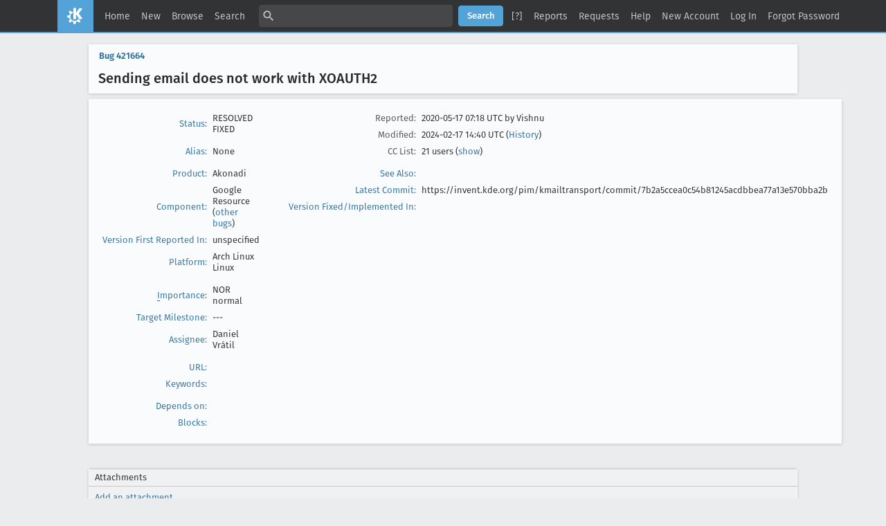

--- FILE ---
content_type: text/html; charset=UTF-8
request_url: https://bugs.kde.org/show_bug.cgi?id=421664
body_size: 11377
content:
<!DOCTYPE html>
<html lang="en">
  <head>
    <title>421664 &ndash; Sending email does not work with XOAUTH2</title>

      <meta http-equiv="Content-Type" content="text/html; charset=UTF-8">

<link href="data/assets/fe103e1d07ead6b677654933d23775ce.css?1747334285" rel="stylesheet" type="text/css">



    
<script type="text/javascript" src="data/assets/a7c2f3a028f17a9aa60f56dc9d6e732d.js?1747334285"></script>

    <script type="text/javascript">
    <!--
        YAHOO.namespace('bugzilla');
        YAHOO.util.Event.addListener = function (el, sType, fn, obj, overrideContext) {
               if ( ("onpagehide" in window || YAHOO.env.ua.gecko) && sType === "unload") { sType = "pagehide"; };
               var capture = ((sType == "focusin" || sType == "focusout") && !YAHOO.env.ua.ie) ? true : false;
               return this._addListener(el, this._getType(sType), fn, obj, overrideContext, capture);
         };
        if ( "onpagehide" in window || YAHOO.env.ua.gecko) {
            YAHOO.util.Event._simpleRemove(window, "unload", 
                                           YAHOO.util.Event._unload);
        }
        
        function unhide_language_selector() { 
            YAHOO.util.Dom.removeClass(
                'lang_links_container', 'bz_default_hidden'
            ); 
        } 
        YAHOO.util.Event.onDOMReady(unhide_language_selector);

        
        var BUGZILLA = {
            param: {
                cookiepath: '\/',
                maxusermatches: 5
            },
            constant: {
                COMMENT_COLS: 80
            },
            string: {
                

                attach_desc_required:
                    "You must enter a Description for this attachment.",
                component_required:
                    "You must select a Component for this bug.",
                description_required:
                    "You must enter a Description for this bug.",
                short_desc_required:
                    "You must enter a Summary for this bug.",
                version_required:
                    "You must select a Version for this bug."
            }
              , api_token: ''
        };

    if (history && history.replaceState) {
      if(!document.location.href.match(/show_bug\.cgi/)) {
        history.replaceState( null,
                             "421664 – Sending email does not work with XOAUTH2",
                             "show_bug.cgi?id=421664" );
        document.title = "421664 – Sending email does not work with XOAUTH2";
      }
      if (document.location.href.match(/show_bug\.cgi\?.*list_id=/)) {
        var href = document.location.href;
        href = href.replace(/[\?&]+list_id=(\d+|cookie)/, '');
        history.replaceState(null, "421664 – Sending email does not work with XOAUTH2", href);
      }
    }
    YAHOO.util.Event.onDOMReady(function() {
      initDirtyFieldTracking();

    });
    // -->
    </script>
<script type="text/javascript" src="data/assets/daf5e0fb6826e6a35280e622913f0c4a.js?1747334285"></script>

    

    
    <link rel="search" type="application/opensearchdescription+xml"
                       title="KDE Bugtracking System" href="./search_plugin.cgi">
    <link rel="apple-touch-icon" sizes="180x180" href="https://kde.org/apple-touch-icon.png">
    <link rel="icon" type="image/png" sizes="32x32" href="https://kde.org/favicon-32x32.png">
    <link rel="icon" type="image/png" sizes="16x16" href="https://kde.org/favicon-16x16.png">
    <link rel="mask-icon" href="https://kde.org/safari-pinned-tab.svg" color="#1f99f3">
  </head>

  <body 
        class="bugs-kde-org
                 bz_bug
                 bz_status_RESOLVED
                 bz_product_Akonadi
                 bz_component_Google_Resource
                 bz_bug_421664 yui-skin-sam">

  <div id="header"><div id="banner">
  </div>

    <div id="titles">
      <span id="title">KDE Bugtracking System &ndash; Bug&nbsp;421664</span>

        <span id="subtitle" class="subheader">Sending email does not work with XOAUTH2</span>

        <span id="information" class="header_addl_info">Last modified: 2024-02-17 14:40:35 UTC</span>
    </div>


    <div id="common_links"><ul class="links">
  <li><a href="./">Home</a></li>
  <li><span class="separator">| </span><a href="enter_bug.cgi">New</a></li>
  <li><span class="separator">| </span><a href="describecomponents.cgi">Browse</a></li>
  <li><span class="separator">| </span><a href="query.cgi">Search</a></li>

  <li class="form">
    <span class="separator">| </span>
    <form action="buglist.cgi" method="get"
        onsubmit="if (this.quicksearch.value == '')
                  { alert('Please enter one or more search terms first.');
                    return false; } return true;">
    <input type="hidden" id="no_redirect_top" name="no_redirect" value="0">
    <script type="text/javascript">
      if (history && history.replaceState) {
        var no_redirect = document.getElementById("no_redirect_top");
        no_redirect.value = 1;
      }
    </script>
    <input class="txt" type="text" id="quicksearch_top" name="quicksearch" 
           title="Quick Search" value="">
    <input class="btn" type="submit" value="Search" 
           id="find_top"></form>
  <a href="page.cgi?id=quicksearch.html" title="Quicksearch Help">[?]</a></li>

  <li><span class="separator">| </span><a href="report.cgi">Reports</a></li>

  <li>
      <span class="separator">| </span>
        <a href="request.cgi">Requests</a></li>


  <li>
        <span class="separator">| </span>
        <a href="https://bugzilla.readthedocs.org/en/5.0/using/understanding.html" target="_blank">Help</a>
      </li>
    
      <li id="new_account_container_top">
        <span class="separator">| </span>
        <a href="createaccount.cgi">New&nbsp;Account</a>
      </li>

    <li id="mini_login_container_top">
  <span class="separator">| </span>
  <a id="login_link_top" href="show_bug.cgi?id=421664&amp;GoAheadAndLogIn=1"
     onclick="return show_mini_login_form('_top')">Log In</a>

  <form action="show_bug.cgi?id=421664" method="POST"
        class="mini_login bz_default_hidden"
        id="mini_login_top">
    <input id="Bugzilla_login_top" required
           name="Bugzilla_login" class="bz_login"
        type="email" placeholder="Email Address">
    <input class="bz_password" name="Bugzilla_password" type="password"
           id="Bugzilla_password_top" required
           placeholder="Password">
    <input type="hidden" name="Bugzilla_login_token"
           value="">
    <input type="submit" name="GoAheadAndLogIn" value="Log in"
            id="log_in_top">
    <a href="#" onclick="return hide_mini_login_form('_top')">[x]</a>
  </form>
</li>


  <li id="forgot_container_top">
    <span class="separator">| </span>
    <a id="forgot_link_top" href="show_bug.cgi?id=421664&amp;GoAheadAndLogIn=1#forgot"
       onclick="return show_forgot_form('_top')">Forgot Password</a>
    <form action="token.cgi" method="post" id="forgot_form_top"
          class="mini_forgot bz_default_hidden">
      <label for="login_top">Login:</label>
      <input name="loginname" size="20" id="login_top" required
          type="email" placeholder="Your Email Address">
      <input id="forgot_button_top" value="Reset Password" type="submit">
      <input type="hidden" name="a" value="reqpw">
      <input type="hidden" id="token_top" name="token"
             value="1768799196-x7nrJwni8AO3BLCtp2pBmpUz2r3J3h_LOzxYvlhGJNE">
      <a href="#" onclick="return hide_forgot_form('_top')">[x]</a>
    </form>
  </li>
</ul>
    </div>
  </div>

  <div id="bugzilla-body">


<script type="text/javascript">
<!--

//-->
</script>

<form name="changeform" id="changeform" method="post" action="process_bug.cgi">

  <input type="hidden" name="delta_ts" value="2024-02-17 14:40:35">
  <input type="hidden" name="id" value="421664">
  <input type="hidden" name="token" value="1768799196-5DkDa5p9TkXySFWUYANidiJ2fXbvXOt60xC1Akg752U">
<div class="bz_short_desc_container edit_form">
     <a href="show_bug.cgi?id=421664"><b>Bug&nbsp;421664</b></a> <span id="summary_container" class="bz_default_hidden">
      - <span id="short_desc_nonedit_display">Sending email does not work with XOAUTH2</span>
     </span>

    <div id="summary_input"><span class="field_label "
    id="field_label_short_desc">


  <a 
      title="The bug summary is a short sentence which succinctly describes what the bug is about."
      class="field_help_link"
      href="page.cgi?id=fields.html#short_desc"
  >Summary:</a>

</span>Sending email does not work with XOAUTH2
    </div>
  </div>
  <script type="text/javascript">
    hideEditableField('summary_container',
                      'summary_input',
                      'summary_edit_action',
                      'short_desc',
                      'Sending email does not work with XOAUTH2' );
  </script>
  <table class="edit_form">
    <tr>
      
      <td id="bz_show_bug_column_1" class="bz_show_bug_column">     
        <table>
          <tr>
    <th class="field_label">
      <a href="page.cgi?id=fields.html#bug_status">Status</a>:
    </th>
    <td id="bz_field_status">
      <span id="static_bug_status">RESOLVED
          FIXED
      </span>
    </td>
  </tr>
<tr>
    <td colspan="2" class="bz_section_spacer"></td>
  </tr>
<tr><th class="field_label "
    id="field_label_alias">


  <a 
      title="A short, unique name assigned to a bug in order to assist with looking it up and referring to it in other places in Bugzilla."
      class="field_help_link"
      href="page.cgi?id=fields.html#alias"
  >Alias:</a>

</th>
    <td>
        None
    </td>
  </tr>
<tr>
    <td colspan="2" class="bz_section_spacer"></td>
  </tr>
<tr><th class="field_label "
    id="field_label_product">


  <a 
      title="Bugs are categorised into Products and Components. Select a Classification to narrow down this list."
      class="field_help_link"
      href="describecomponents.cgi"
  >Product:</a>

</th>
  <td class="field_value "
      id="field_container_product" >Akonadi

</td>
    </tr>

    
    <tr class="bz_default_hidden"><th class="field_label "
    id="field_label_classification">


  <a 
      title="Bugs are categorised into Classifications, Products and Components. classifications is the top-level categorisation."
      class="field_help_link"
      href="page.cgi?id=fields.html#classification"
  >Classification:</a>

</th>
  <td class="field_value "
      id="field_container_classification" >Frameworks and Libraries

</td>
    </tr>
        
    
    
    <tr><th class="field_label "
    id="field_label_component">


  <a 
      title="Components are second-level categories; each belongs to a particular Product. Select a Product to narrow down this list."
      class="field_help_link"
      href="describecomponents.cgi?product=Akonadi"
  >Component:</a>

</th>
  <td class="field_value "
      id="field_container_component" >Google Resource

  (<a href="buglist.cgi?component=Google%20Resource&amp;product=Akonadi&amp;bug_status=__open__"
      target="_blank">other bugs</a>)
</td>
    </tr>
    <tr><th class="field_label "
    id="field_label_version">


  <a 
      title="The version field defines the version of the software the bug was found in."
      class="field_help_link"
      href="page.cgi?id=fields.html#version"
  >Version First Reported In:</a>

</th>
<td>unspecified
  </td>
    </tr>
        
    
        
    <tr><th class="field_label "
    id="field_label_rep_platform">


  <a 
      title="The hardware platform the bug was observed on. Note: When searching, selecting the option &quot;All&quot; only finds bugs whose value for this field is literally the word &quot;All&quot;."
      class="field_help_link"
      href="page.cgi?id=fields.html#rep_platform"
  >Platform:</a>

</th>
      <td class="field_value">Arch Linux
        Linux
      </td>
    </tr>
          <tr>
    <td colspan="2" class="bz_section_spacer"></td>
  </tr>
          
          <tr>
      <th class="field_label">
        <label  accesskey="i">
          <a href="page.cgi?id=fields.html#importance"><u>I</u>mportance</a></label>:
      </th>
      <td>NOR
       normal
      </td>
    </tr>

      <tr><th class="field_label "
    id="field_label_target_milestone">


  <a 
      title="The Target Milestone field is used to define when the bug is expected to be fixed."
      class="field_help_link"
      href="page.cgi?id=fields.html#target_milestone"
  >Target Milestone:</a>

</th><td>---
  </td>
      </tr>
          
          <tr><th class="field_label "
    id="field_label_assigned_to">


  <a 
      title="The person in charge of resolving the bug."
      class="field_help_link"
      href="page.cgi?id=fields.html#assigned_to"
  >Assignee:</a>

</th>
      <td><span class="vcard"><span class="fn">Daniel Vrátil</span>
</span>
      </td>
    </tr>

    <script type="text/javascript">
      assignToDefaultOnChange(['product', 'component'],
        'pim-bugs-null\x40kde.org',
        '');
    </script>
          <tr>
    <td colspan="2" class="bz_section_spacer"></td>
  </tr>
          <tr><th class="field_label "
    id="field_label_bug_file_loc">


  <a 
      title="Bugs can have a URL associated with them - for example, a pointer to a web site where the problem is seen."
      class="field_help_link"
      href="page.cgi?id=fields.html#bug_file_loc"
  >URL:</a>

</th>
    <td>
      <span id="bz_url_input_area">
      </span>
    </td>
  </tr>


    <tr><th class="field_label "
    id="field_label_keywords">


  <a 
      title="You can add keywords from a defined list to bugs, in order to easily identify and group them."
      class="field_help_link"
      href="describekeywords.cgi"
  >Keywords:</a>

</th>
  <td class="field_value "
      id="field_container_keywords" >

</td>
    </tr>
          <tr>
    <td colspan="2" class="bz_section_spacer"></td>
  </tr>

          
<tr><th class="field_label "
    id="field_label_dependson">


  <a 
      title="The bugs listed here must be resolved before this bug can be resolved."
      class="field_help_link"
      href="page.cgi?id=fields.html#dependson"
  >Depends on:</a>

</th>

  <td>
    <span id="dependson_input_area">
    </span>

  </td>
  </tr>
  
  <tr><th class="field_label "
    id="field_label_blocked">


  <a 
      title="This bug must be resolved before the bugs listed in this field can be resolved."
      class="field_help_link"
      href="page.cgi?id=fields.html#blocked"
  >Blocks:</a>

</th>

  <td>
    <span id="blocked_input_area">
    </span>

  </td>
  </tr>
          
        </table>
      </td>
      <td>
        <div class="bz_column_spacer">&nbsp;</div>
      </td>
      
      <td id="bz_show_bug_column_2" class="bz_show_bug_column">
        <table>
        <tr>
    <th class="field_label">
      Reported:
    </th>
    <td>2020-05-17 07:18 UTC by <span class="vcard"><span class="fn">Vishnu</span>
</span>
    </td>
  </tr>
  
  <tr>
    <th class="field_label">
      Modified:
    </th>
    <td>2024-02-17 14:40 UTC
      (<a href="show_activity.cgi?id=421664">History</a>)
    </td>
  
  </tr>
<tr>
      <th class="field_label">
        <label  accesskey="a">
          CC List:
        </label>
      </th>
      <td>21 
          users
          <span id="cc_edit_area_showhide_container" class="bz_default_hidden">
            (<a href="#" id="cc_edit_area_showhide">show</a>)
          </span>
        <div id="cc_edit_area">
          <br>
            <select id="cc" multiple="multiple" size="5" >
                <option value="aldo.latino">aldo.latino</option>
                <option value="auxsvr">auxsvr</option>
                <option value="brendon">brendon</option>
                <option value="bugs.kde.org">bugs.kde.org</option>
                <option value="cornelis">cornelis</option>
                <option value="dtombaugh">dtombaugh</option>
                <option value="farcusnz">farcusnz</option>
                <option value="gm2.asp">gm2.asp</option>
                <option value="groszdanielpub">groszdanielpub</option>
                <option value="kiril">kiril</option>
                <option value="kishore96">kishore96</option>
                <option value="kostas">kostas</option>
                <option value="lari.natri">lari.natri</option>
                <option value="miso">miso</option>
                <option value="onlyjob">onlyjob</option>
                <option value="pim-bugs-null">pim-bugs-null</option>
                <option value="ricardo">ricardo</option>
                <option value="rmiller61k">rmiller61k</option>
                <option value="sannythebest95">sannythebest95</option>
                <option value="sebastian.kuhne">sebastian.kuhne</option>
                <option value="stuart">stuart</option>
            </select>
        </div>
          <script type="text/javascript">
            hideEditableField( 'cc_edit_area_showhide_container', 
                               'cc_edit_area', 
                               'cc_edit_area_showhide', 
                               '', 
                               '');  
          </script>
      </td>
    </tr>

<tr>
    <td colspan="2" class="bz_section_spacer"></td>
  </tr>
<tr><th class="field_label "
    id="field_label_see_also">


  <a 
      title="This allows you to refer to bugs in other installations. You can enter a URL to a bug in the 'Add Bug URLs' field to note that that bug is related to this one. You can enter multiple URLs at once by separating them with whitespace. You should normally use this field to refer to bugs in other installations. For bugs in this installation, it is better to use the Depends on and Blocks fields."
      class="field_help_link"
      href="page.cgi?id=fields.html#see_also"
  >See Also:</a>

</th>
  <td class="field_value "
      id="field_container_see_also" >

</td>
    </tr> 
<tr>
      <th class="field_label "
    id="field_label_cf_commitlink">


  <a 
      title="A custom Free Text field in this installation of Bugzilla."
      class="field_help_link"
      href="page.cgi?id=fields.html#cf_commitlink"
  >Latest Commit:</a>

</th>
  <td class="field_value "
      id="field_container_cf_commitlink" >https://invent.kde.org/pim/kmailtransport/commit/7b2a5ccea0c54b81245acdbbea77a13e570bba2b

</td>
    </tr>
    <tr>
      <th class="field_label "
    id="field_label_cf_versionfixedin">


  <a 
      title="A custom Free Text field in this installation of Bugzilla."
      class="field_help_link"
      href="page.cgi?id=fields.html#cf_versionfixedin"
  >Version Fixed/Implemented In:</a>

</th>
  <td class="field_value "
      id="field_container_cf_versionfixedin" >

</td>
    </tr>
    <tr>
      <th class="field_label  bz_hidden_field"
    id="field_label_cf_sentryurl">


  <a 
      title="URL to Sentry Crash Report on crash-reports.kde.org"
      class="field_help_link"
      href="page.cgi?id=fields.html#cf_sentryurl"
  >Sentry Crash Report:</a>

</th>
  <td class="field_value  bz_hidden_field"
      id="field_container_cf_sentryurl" >

</td>
    </tr>
<tr>
    <td colspan="2" class="bz_section_spacer"></td>
  </tr>



        </table>
      </td>
    </tr>
    <tr>
      <td colspan="3">
          <hr id="bz_top_half_spacer">
      </td>
    </tr>
  </table>

  <table id="bz_big_form_parts">
  <tr>
  <td>

    
<script type="text/javascript">
<!--
function toggle_display(link) {
    var table = document.getElementById("attachment_table");
    var view_all = document.getElementById("view_all");
    var hide_obsolete_url_parameter = "&hide_obsolete=1";
    // Store current height for scrolling later
    var originalHeight = table.offsetHeight;
    var rows = YAHOO.util.Dom.getElementsByClassName(
        'bz_tr_obsolete', 'tr', table);

    for (var i = 0; i < rows.length; i++) {
        bz_toggleClass(rows[i], 'bz_default_hidden');
    }

    if (YAHOO.util.Dom.hasClass(rows[0], 'bz_default_hidden')) {
        link.innerHTML = "Show Obsolete";
        view_all.href = view_all.href + hide_obsolete_url_parameter 
    }
    else {
        link.innerHTML = "Hide Obsolete";
        view_all.href = view_all.href.replace(hide_obsolete_url_parameter,"");
    }

    var newHeight = table.offsetHeight;
    // This scrolling makes the window appear to not move at all.
    window.scrollBy(0, newHeight - originalHeight);

    return false;
}
//-->
</script>

<br>
<table id="attachment_table">
  <tr id="a0">
    <th colspan="2" class="left">
      Attachments
    </th>
  </tr>



  <tr class="bz_attach_footer">
    <td colspan="2">
        <a href="attachment.cgi?bugid=421664&amp;action=enter">Add an attachment</a>
    </td>
  </tr>
</table>
<br>
<div id="add_comment" class="bz_section_additional_comments">
      <table>
        <tr>
          <td>
            <fieldset>
              <legend>Note</legend>
              You need to
              <a href="show_bug.cgi?id=421664&amp;GoAheadAndLogIn=1">log in</a>
              before you can comment on or make changes to this bug.
            </fieldset>
          </td>
        </tr> 
      </table>
  </div>
  </td>
  <td>
  </td>
  </tr></table>

  
  <div id="comments"><script src="js/comments.js?1477425084" type="text/javascript">
</script>

<script type="text/javascript">
<!--
  /* Adds the reply text to the 'comment' textarea */
  function replyToComment(id, real_id, name) {
      var prefix = "(In reply to " + name + " from comment #" + id + ")\n";
      var replytext = "";
        /* pre id="comment_name_N" */
        var text_elem = document.getElementById('comment_text_'+id);
        var text = getText(text_elem);
        replytext = prefix + wrapReplyText(text);


      /* <textarea id="comment"> */
      var textarea = document.getElementById('comment');
      if (textarea.value != replytext) {
          textarea.value += replytext;
      }

      textarea.focus();
  } 
//-->
</script>


<!-- This auto-sizes the comments and positions the collapse/expand links 
     to the right. -->
<table class="bz_comment_table">
<tr>
<td>
<div id="c0" class="bz_comment bz_first_comment">

      <div class="bz_first_comment_head">


        <span class="bz_comment_number">
          <a 
             href="show_bug.cgi?id=421664#c0">Description</a>
        </span>

        <span class="bz_comment_user">
          <span class="vcard"><span class="fn">Vishnu</span>
</span>
        </span>

        <span class="bz_comment_user_images">
        </span>

        <span class="bz_comment_time">
          2020-05-17 07:18:46 UTC
        </span>

      </div>




<pre class="bz_comment_text">SUMMARY

I have an account added using the recently enabled Google sign-in:
<a class="bz_bug_link 
          bz_status_RESOLVED  bz_closed"
   title="RESOLVED FIXED - Sign in with Google temporarily disabled for this app"
   href="show_bug.cgi?id=404990">https://bugs.kde.org/show_bug.cgi?id=404990</a>

But I am unable to send emails, unless I restart akonadi. It seems to be requesting a new XOAUTH2 token in the process, and I am able to send for a while after that.

There are no issues on the IMAP side of things. I am able to read all mails.


SOFTWARE/OS VERSIONS
Linux/KDE Plasma: linux-zen 5.6.13
(available in About System)
KDE Plasma Version: 5.18.5
KDE Frameworks Version: 5.70.1
Qt Version: 5.14.2</pre>
    </div>

    <div id="c1" class="bz_comment">

      <div class="bz_comment_head">


        <span class="bz_comment_number">
          <a 
             href="show_bug.cgi?id=421664#c1">Comment 1</a>
        </span>

        <span class="bz_comment_user">
          <span class="vcard"><span class="fn">Arne Spiegelhauer</span>
</span>
        </span>

        <span class="bz_comment_user_images">
        </span>

        <span class="bz_comment_time">
          2020-05-18 15:24:10 UTC
        </span>

      </div>




<pre class="bz_comment_text">Same history for me.
Sending stops working exactly when the access token acquired at startup or restart expires.
Apparently the software responsible for transferring the message from the Outbox to the smtp server does not handle access token expiry correctly.

akonadi and kmail version 19.04.0</pre>
    </div>

    <div id="c2" class="bz_comment">

      <div class="bz_comment_head">


        <span class="bz_comment_number">
          <a 
             href="show_bug.cgi?id=421664#c2">Comment 2</a>
        </span>

        <span class="bz_comment_user">
          <span class="vcard"><span class="fn">Aldo Latino</span>
</span>
        </span>

        <span class="bz_comment_user_images">
        </span>

        <span class="bz_comment_time">
          2020-06-17 17:31:36 UTC
        </span>

      </div>




<pre class="bz_comment_text">I am in the same, exact situation as Vishnu.

I am using KDE neon 5.19.1 with latest updates.</pre>
    </div>

    <div id="c3" class="bz_comment">

      <div class="bz_comment_head">


        <span class="bz_comment_number">
          <a 
             href="show_bug.cgi?id=421664#c3">Comment 3</a>
        </span>

        <span class="bz_comment_user">
          <span class="vcard"><span class="fn">Arne Spiegelhauer</span>
</span>
        </span>

        <span class="bz_comment_user_images">
        </span>

        <span class="bz_comment_time">
          2020-06-19 19:57:59 UTC
        </span>

      </div>




<pre class="bz_comment_text">I have done some debugging and found a couple of issues in smtpjob.cpp (kmailtransport) and accountmanager.cpp (libkgapi).

1.
When SmtpJob::startPasswordRetrieval(true) is executed and calls KGAPI2::AccountManager::instance()-&gt;refreshTokens after a successful findAccount, the AccountPromise created for findAccount has not yet been destroyed and is reused by the createPromise function.
Since mRunning is true, the only action of refreshTokens is to return the AccountPromise, and since its emitFinished() has already been executed, nothing more happens.

2.
When the previous AccountPromise is removed from the mPendingPromises hash table before refreshTokens is called, refresh succeeds and the mail is successfully sent to the SMTP server, but the mail is not deleted/moved from the outbox.
This is due to a missing removeSubjob for the TokenExpired case in the SmtpJob::slotResult function, leading to the !hasSubjobs() condition for sending a noError result is not fulfilled.

3.
loginJob:result is connected to SmtpJob::slotResult both explicitly and as a result of addSubJob, leading to  SmtpJob::slotResult receiving duplicated result signals from loginJob.

4.
Not really a problem, but an unsuccessful login attempt on expired token can be avoided by adopting the algorithm used in gmailpasswordrequester.cpp from kdepim-runtime. When refresh is not forced, gmailpasswordrequester calls KGAPI2::AccountManager::instance()-&gt;getAccount, which does a token refresh if a comparison between current time and calculated expiry time indicates that it is needed.

5.
Not really related, but the code at the end of SmtpJob::startSmtpJob looks like it could start a password retrieval and a sendjob at the same time.</pre>
    </div>

    <div id="c4" class="bz_comment">

      <div class="bz_comment_head">


        <span class="bz_comment_number">
          <a 
             href="show_bug.cgi?id=421664#c4">Comment 4</a>
        </span>

        <span class="bz_comment_user">
          <span class="vcard"><span class="fn">Mark Fairbairn</span>
</span>
        </span>

        <span class="bz_comment_user_images">
        </span>

        <span class="bz_comment_time">
          2021-02-28 02:43:35 UTC
        </span>

      </div>




<pre class="bz_comment_text">I too am seeing this
on KMail 5.16.2</pre>
    </div>

    <div id="c5" class="bz_comment">

      <div class="bz_comment_head">


        <span class="bz_comment_number">
          <a 
             href="show_bug.cgi?id=421664#c5">Comment 5</a>
        </span>

        <span class="bz_comment_user">
          <span class="vcard">davidkacerek
</span>
        </span>

        <span class="bz_comment_user_images">
        </span>

        <span class="bz_comment_time">
          2021-08-17 02:28:34 UTC
        </span>

      </div>




<pre class="bz_comment_text">I've been having the issue since I installed openSUSE Leap 15.2. After upgrade to 15.3 the problem is still there.

What helps is to turn on &quot;Less secure app access&quot; in the Google account settings and in KMail switch the authentication for sending mail from XOAUTH2 to PLAIN.

This unfortunately lowers the security. More on this here: <a href="https://support.google.com/accounts/answer/6010255?p=less-secure-apps&amp;hl=en&amp;visit_id=637647624340977026-1695581600&amp;rd=1#zippy=,if-less-secure-app-access-is-on-for-your-account,update-your-app-or-operating-system,use-more-secure-apps,use-an-app-password">https://support.google.com/accounts/answer/6010255?p=less-secure-apps&amp;hl=en&amp;visit_id=637647624340977026-1695581600&amp;rd=1#zippy=,if-less-secure-app-access-is-on-for-your-account,update-your-app-or-operating-system,use-more-secure-apps,use-an-app-password</a>

The bug is more than a year old now. Any expectation to get it fixed? I'd be happy to report the bug to openSUSE once it's solved upstream so it can be backported to openSUSE Leap.</pre>
    </div>

    <div id="c6" class="bz_comment">

      <div class="bz_comment_head">


        <span class="bz_comment_number">
          <a 
             href="show_bug.cgi?id=421664#c6">Comment 6</a>
        </span>

        <span class="bz_comment_user">
          <span class="vcard"><span class="fn">Dzmitry</span>
</span>
        </span>

        <span class="bz_comment_user_images">
        </span>

        <span class="bz_comment_time">
          2021-10-21 15:16:19 UTC
        </span>

      </div>




<pre class="bz_comment_text">*** This bug has been confirmed by popular vote. ***</pre>
    </div>

    <div id="c7" class="bz_comment">

      <div class="bz_comment_head">


        <span class="bz_comment_number">
          <a 
             href="show_bug.cgi?id=421664#c7">Comment 7</a>
        </span>

        <span class="bz_comment_user">
          <span class="vcard"><span class="fn">Kishore Gopalakrishnan</span>
</span>
        </span>

        <span class="bz_comment_user_images">
        </span>

        <span class="bz_comment_time">
          2022-03-11 13:04:11 UTC
        </span>

      </div>




<pre class="bz_comment_text">It seems only oauth will be supported by Gmail from 30 May 2022, so the workaround in <a href="show_bug.cgi?id=421664#c5">comment #5</a> will stop working then.</pre>
    </div>

    <div id="c8" class="bz_comment">

      <div class="bz_comment_head">


        <span class="bz_comment_number">
          <a 
             href="show_bug.cgi?id=421664#c8">Comment 8</a>
        </span>

        <span class="bz_comment_user">
          <span class="vcard"><span class="fn">Kishore Gopalakrishnan</span>
</span>
        </span>

        <span class="bz_comment_user_images">
        </span>

        <span class="bz_comment_time">
          2022-07-10 03:48:47 UTC
        </span>

      </div>




<pre class="bz_comment_text">Does anyone still have this issue? STMP with XOAUTH2 on Gmail works for me without any problems (I earlier had the issue described here).

SOFTWARE VERSIONS
kmail2 5.20.3 (22.04.3)
Operating System: Arch Linux
KDE Plasma Version: 5.25.2
KDE Frameworks Version: 5.95.0
Qt Version: 5.15.5
Kernel Version: 5.18.10-arch1-1 (64-bit)
Graphics Platform: X11</pre>
    </div>

    <div id="c9" class="bz_comment">

      <div class="bz_comment_head">


        <span class="bz_comment_number">
          <a 
             href="show_bug.cgi?id=421664#c9">Comment 9</a>
        </span>

        <span class="bz_comment_user">
          <span class="vcard"><span class="fn">Colin J Thomson</span>
</span>
        </span>

        <span class="bz_comment_user_images">
        </span>

        <span class="bz_comment_time">
          2022-07-10 08:35:23 UTC
        </span>

      </div>




<pre class="bz_comment_text">XOAUTH2 does work for me.
However after a period of &quot;idle&quot; time I have to restart akonadi for sending email to work. 
It is now a routine for me now when sending via Gmail to restart akonadi..

My other (non google) mail accounts do not have this issue.

KDE APPS 22.04.3</pre>
    </div>

    <div id="c10" class="bz_comment">

      <div class="bz_comment_head">


        <span class="bz_comment_number">
          <a 
             href="show_bug.cgi?id=421664#c10">Comment 10</a>
        </span>

        <span class="bz_comment_user">
          <span class="vcard"><span class="fn">Ricardo J. Barberis</span>
</span>
        </span>

        <span class="bz_comment_user_images">
        </span>

        <span class="bz_comment_time">
          2022-07-11 17:12:46 UTC
        </span>

      </div>




<pre class="bz_comment_text">I don't remember if SMTP worked for me, but POP stoped working a few weeks ago (again) so I decided to just ditch gmail.</pre>
    </div>

    <div id="c11" class="bz_comment">

      <div class="bz_comment_head">


        <span class="bz_comment_number">
          <a 
             href="show_bug.cgi?id=421664#c11">Comment 11</a>
        </span>

        <span class="bz_comment_user">
          <span class="vcard"><span class="fn">Stuart Morrison</span>
</span>
        </span>

        <span class="bz_comment_user_images">
        </span>

        <span class="bz_comment_time">
          2022-07-15 08:20:40 UTC
        </span>

      </div>




<pre class="bz_comment_text">(In reply to Kishore Gopalakrishnan from <a href="show_bug.cgi?id=421664#c8">comment #8</a>)
<span class="quote">&gt; Does anyone still have this issue? STMP with XOAUTH2 on Gmail works for me
&gt; without any problems (I earlier had the issue described here).</span >

I still have the same problem, SMTP stops working after a while and requires an Akonadi restart so can't realistically use KMail at work any more. 

Operating System: Kubuntu 22.04
KDE Plasma Version: 5.24.5
KDE Frameworks Version: 5.95.0
Qt Version: 5.15.3
Kernel Version: 5.15.0-41-generic (64-bit)
Graphics Platform: X11</pre>
    </div>

    <div id="c12" class="bz_comment">

      <div class="bz_comment_head">


        <span class="bz_comment_number">
          <a 
             href="show_bug.cgi?id=421664#c12">Comment 12</a>
        </span>

        <span class="bz_comment_user">
          <span class="vcard"><span class="fn">Grósz Dániel</span>
</span>
        </span>

        <span class="bz_comment_user_images">
        </span>

        <span class="bz_comment_time">
          2022-08-02 04:43:35 UTC
        </span>

      </div>




<pre class="bz_comment_text">(In reply to Kishore Gopalakrishnan from <a href="show_bug.cgi?id=421664#c8">comment #8</a>)
<span class="quote">&gt; Does anyone still have this issue? STMP with XOAUTH2 on Gmail works for me
&gt; without any problems (I earlier had the issue described here).</span >

Yes, irregularly. Every once in a while, e-mail sending fails; in those cases, trying to send it again also fails. Issuing &quot;akonadictl restart&quot; fixes it for a few days. I have KMail and Akonadi 5.20.3 (22.04.3).</pre>
    </div>

    <div id="c13" class="bz_comment">

      <div class="bz_comment_head">


        <span class="bz_comment_number">
          <a 
             href="show_bug.cgi?id=421664#c13">Comment 13</a>
        </span>

        <span class="bz_comment_user">
          <span class="vcard"><span class="fn">Bob Miller</span>
</span>
        </span>

        <span class="bz_comment_user_images">
        </span>

        <span class="bz_comment_time">
          2022-08-22 15:15:55 UTC
        </span>

      </div>




<pre class="bz_comment_text">I've been having problems sending mail via XOAUTH2 for about a year. Sending will work fine one moment then, for no apparent reason, not work the next. The time between sends does not seem to be an issue. If the computer is up all night and I send a file in the morning, often times the send works, sometimes it doesn't.

Some more detail.

Create message.
Hit send.
Message goes into Outbox.

If message sent, then OK.

If message NOT sent (often get Remote Host closed the connection)
      sometimes, after waiting through multiple Message Sent Failed errors, the message finally gets sent OR
      close KMail, disconnect from internet, reconnect, restart KMail -- often times message will be sent OR
      have to logout, log back-in, restart KMail. Usually that will cause message to be sent.

Running kubuntu. All software is up to date.

I have to use my cell phone as my internet connection, i.e., I do not have high speed internet.</pre>
    </div>

    <div id="c14" class="bz_comment">

      <div class="bz_comment_head">


        <span class="bz_comment_number">
          <a 
             href="show_bug.cgi?id=421664#c14">Comment 14</a>
        </span>

        <span class="bz_comment_user">
          <span class="vcard"><span class="fn">Fabian Vogt</span>
</span>
        </span>

        <span class="bz_comment_user_images">
        </span>

        <span class="bz_comment_time">
          2022-11-24 07:47:47 UTC
        </span>

      </div>




<pre class="bz_comment_text">Git commit d677a08c21fd99e7e8be0a0899f797f9237207e4 by Fabian Vogt.
Committed on 22/11/2022 at 07:19.
Pushed by fvogt into branch 'release/22.12'.

Don't cache promises for AccountManager::findAccount

Unlike AccountManager::getAccount and AccountManager::refreshTokens, this
method does not return an authenticated account. However, the promises are
cached for all of them in the same store, so it was possible for a call to
e.g. refreshTokens to get a promise created by findAccount instead, resulting
in an unexpected result. Just don't cache promises created by findAccount.
Related: <a class="bz_bug_link 
          bz_status_RESOLVED  bz_closed"
   title="RESOLVED FIXED - EMails stuck in outgoing forever without warning msg"
   href="show_bug.cgi?id=406839">bug 406839</a>, <a class="bz_bug_link 
          bz_status_RESOLVED  bz_closed"
   title="RESOLVED FIXED - Akonadi sometimes doesn't send email (GMail)"
   href="show_bug.cgi?id=409122">bug 409122</a>, <a class="bz_bug_link 
          bz_status_RESOLVED  bz_closed"
   title="RESOLVED FIXED - Outgoing e-mail from GMail account to smtp.gmail.com sometimes hangs"
   href="show_bug.cgi?id=456923">bug 456923</a>

M  +18   -20   src/core/accountmanager.cpp

<a href="https://invent.kde.org/pim/libkgapi/commit/d677a08c21fd99e7e8be0a0899f797f9237207e4">https://invent.kde.org/pim/libkgapi/commit/d677a08c21fd99e7e8be0a0899f797f9237207e4</a></pre>
    </div>

    <div id="c15" class="bz_comment">

      <div class="bz_comment_head">


        <span class="bz_comment_number">
          <a 
             href="show_bug.cgi?id=421664#c15">Comment 15</a>
        </span>

        <span class="bz_comment_user">
          <span class="vcard"><span class="fn">Fabian Vogt</span>
</span>
        </span>

        <span class="bz_comment_user_images">
        </span>

        <span class="bz_comment_time">
          2022-12-01 12:25:24 UTC
        </span>

      </div>




<pre class="bz_comment_text">Git commit 7b2a5ccea0c54b81245acdbbea77a13e570bba2b by Fabian Vogt.
Committed on 01/12/2022 at 12:12.
Pushed by fvogt into branch 'release/22.12'.

SmtpJob: Fix use of KCompositeJob

SmtpJob overrides slotResult, but this had two issues. First, it connected
to LoginJob::result itself, though addJob already does that. Second, in two
cases it did not remove finished jobs from the list of subjobs, leading to
dangling pointers and messing up state. This was most likely only reached
in the case of an expired XOAUTH2 access_token and caused the job to fail
after a successful refresh.
Related: <a class="bz_bug_link 
          bz_status_RESOLVED  bz_closed"
   title="RESOLVED FIXED - EMails stuck in outgoing forever without warning msg"
   href="show_bug.cgi?id=406839">bug 406839</a>, <a class="bz_bug_link 
          bz_status_RESOLVED  bz_closed"
   title="RESOLVED FIXED - Akonadi sometimes doesn't send email (GMail)"
   href="show_bug.cgi?id=409122">bug 409122</a>, <a class="bz_bug_link 
          bz_status_RESOLVED  bz_closed"
   title="RESOLVED FIXED - Outgoing e-mail from GMail account to smtp.gmail.com sometimes hangs"
   href="show_bug.cgi?id=456923">bug 456923</a>

M  +2    -2    src/kmailtransport/plugins/smtp/smtpjob.cpp

<a href="https://invent.kde.org/pim/kmailtransport/commit/7b2a5ccea0c54b81245acdbbea77a13e570bba2b">https://invent.kde.org/pim/kmailtransport/commit/7b2a5ccea0c54b81245acdbbea77a13e570bba2b</a></pre>
    </div>

    <div id="c16" class="bz_comment">

      <div class="bz_comment_head">


        <span class="bz_comment_number">
          <a 
             href="show_bug.cgi?id=421664#c16">Comment 16</a>
        </span>

        <span class="bz_comment_user">
          <span class="vcard"><span class="fn">Colin J Thomson</span>
</span>
        </span>

        <span class="bz_comment_user_images">
        </span>

        <span class="bz_comment_time">
          2022-12-09 22:20:01 UTC
        </span>

      </div>




<pre class="bz_comment_text">Thank you for fixing this. I tested with all my accounts including Gmail and sending works perfectly now, even when the box has been sitting idle for hours sending email still works!
No need to keep restarting akonadi to send Email anymore.</pre>
    </div>


  

</td>
<td>
</td>
</tr></table>
  </div>
        

</form>

<hr>
<ul class="related_actions">
    <li><a href="show_bug.cgi?format=multiple&amp;id=421664">Format For Printing</a></li>
    <li>&nbsp;-&nbsp;<a href="show_bug.cgi?ctype=xml&amp;id=421664">XML</a></li>
    <li>&nbsp;-&nbsp;<a href="enter_bug.cgi?cloned_bug_id=421664">Clone This Bug</a></li>
    
    <li>&nbsp;-&nbsp;<a href="#">Top of page </a></li>
    </ul>

<br>
</div>

    <div id="footer">
      <div class="intro"></div>
<ul id="useful-links">
  <li id="links-actions"><ul class="links">
  <li><a href="./">Home</a></li>
  <li><span class="separator">| </span><a href="enter_bug.cgi">New</a></li>
  <li><span class="separator">| </span><a href="describecomponents.cgi">Browse</a></li>
  <li><span class="separator">| </span><a href="query.cgi">Search</a></li>

  <li class="form">
    <span class="separator">| </span>
    <form action="buglist.cgi" method="get"
        onsubmit="if (this.quicksearch.value == '')
                  { alert('Please enter one or more search terms first.');
                    return false; } return true;">
    <input type="hidden" id="no_redirect_bottom" name="no_redirect" value="0">
    <script type="text/javascript">
      if (history && history.replaceState) {
        var no_redirect = document.getElementById("no_redirect_bottom");
        no_redirect.value = 1;
      }
    </script>
    <input class="txt" type="text" id="quicksearch_bottom" name="quicksearch" 
           title="Quick Search" value="">
    <input class="btn" type="submit" value="Search" 
           id="find_bottom"></form>
  <a href="page.cgi?id=quicksearch.html" title="Quicksearch Help">[?]</a></li>

  <li><span class="separator">| </span><a href="report.cgi">Reports</a></li>

  <li>
      <span class="separator">| </span>
        <a href="request.cgi">Requests</a></li>


  <li>
        <span class="separator">| </span>
        <a href="https://bugzilla.readthedocs.org/en/5.0/using/understanding.html" target="_blank">Help</a>
      </li>
    
      <li id="new_account_container_bottom">
        <span class="separator">| </span>
        <a href="createaccount.cgi">New&nbsp;Account</a>
      </li>

    <li id="mini_login_container_bottom">
  <span class="separator">| </span>
  <a id="login_link_bottom" href="show_bug.cgi?id=421664&amp;GoAheadAndLogIn=1"
     onclick="return show_mini_login_form('_bottom')">Log In</a>

  <form action="show_bug.cgi?id=421664" method="POST"
        class="mini_login bz_default_hidden"
        id="mini_login_bottom">
    <input id="Bugzilla_login_bottom" required
           name="Bugzilla_login" class="bz_login"
        type="email" placeholder="Email Address">
    <input class="bz_password" name="Bugzilla_password" type="password"
           id="Bugzilla_password_bottom" required
           placeholder="Password">
    <input type="hidden" name="Bugzilla_login_token"
           value="">
    <input type="submit" name="GoAheadAndLogIn" value="Log in"
            id="log_in_bottom">
    <a href="#" onclick="return hide_mini_login_form('_bottom')">[x]</a>
  </form>
</li>


  <li id="forgot_container_bottom">
    <span class="separator">| </span>
    <a id="forgot_link_bottom" href="show_bug.cgi?id=421664&amp;GoAheadAndLogIn=1#forgot"
       onclick="return show_forgot_form('_bottom')">Forgot Password</a>
    <form action="token.cgi" method="post" id="forgot_form_bottom"
          class="mini_forgot bz_default_hidden">
      <label for="login_bottom">Login:</label>
      <input name="loginname" size="20" id="login_bottom" required
          type="email" placeholder="Your Email Address">
      <input id="forgot_button_bottom" value="Reset Password" type="submit">
      <input type="hidden" name="a" value="reqpw">
      <input type="hidden" id="token_bottom" name="token"
             value="1768799196-x7nrJwni8AO3BLCtp2pBmpUz2r3J3h_LOzxYvlhGJNE">
      <a href="#" onclick="return hide_forgot_form('_bottom')">[x]</a>
    </form>
  </li>
</ul>
  </li>

  




  
</ul>

      <div class="outro"></div>
    </div>

  </body>
</html>